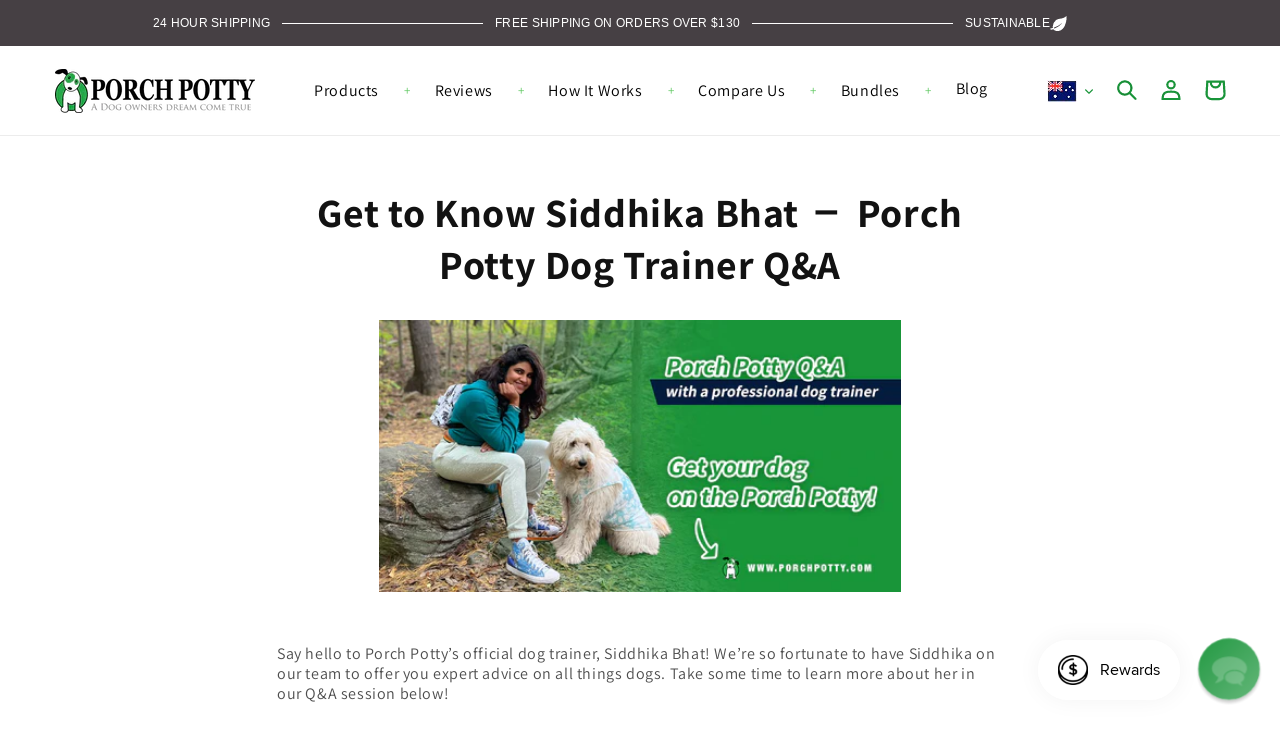

--- FILE ---
content_type: text/css
request_url: https://www.porchpotty.com.au/cdn/shop/t/22/assets/bold-upsell-custom.css?v=150135899998303055901677770692
body_size: -749
content:
/*# sourceMappingURL=/cdn/shop/t/22/assets/bold-upsell-custom.css.map?v=150135899998303055901677770692 */


--- FILE ---
content_type: text/css
request_url: https://www.porchpotty.com.au/cdn/shop/t/22/assets/bold-custom.css?v=116068424994188363451677770690
body_size: -594
content:
.money-details, .pre-money {
  display: inline !important;
  padding-right: 2%;
}

--- FILE ---
content_type: text/css
request_url: https://www.porchpotty.com.au/cdn/shop/t/22/assets/custom.css?v=45341699306502216901754063795
body_size: 3717
content:
.video-responsive{overflow:hidden;padding-bottom:56.25%;position:relative;height:0}.video-responsive iframe{left:0;top:0;height:100%;width:100%;position:absolute}body p,body span,body .banner__text.body{line-height:20px}.banner--desktop-transparent .banner__box,.banner--desktop-transparent h2.banner__heading{color:#000}h1,h2,h3,h4,.h1,.h2,.h3,.h4{font-weight:600}body a.button,body button.button,.btn{font-weight:600;border-radius:30px;background-color:#184795;color:#fff;box-shadow:none!important}.basic-bundle .bold-bundles-widget__footer{text-align:center}.text_green{color:#53973b}select:focus-visible,input:focus-visible{box-shadow:0 0 3px #aaa!important;outline:none!important}.select .icon-caret,.customer select+svg{right:8px!important}.search-modal.modal__content .search-modal__close-button{color:#54973b}.customer.login form a{color:#53973b}.customer.register>h1{text-transform:capitalize}header.header{padding-top:0!important;padding:15px 1.5rem!important}header.header .header__icon .icon{stroke:#189539}.announcement-bar__message>p{margin:0;text-align:center}.menu_wrapper{background:#53973b;padding:10px 0}.menu_wrapper .header__inline-menu{display:flex;justify-content:center}.header__menu-item span{color:#fff;font-size:16px}a.header__menu-item:after{content:"+";float:right;color:#fff;margin-left:25px;font-size:small;line-height:24px;color:#61c963}.header__inline-menu ul li:last-child a.header__menu-item:after{display:none}.collection-hero__title{text-align:center}.mobile-facets .mobile-facets__summary .select__select{height:3.5rem}.home_top_banner .banner__content.banner__content--top-right>div{top:50px;right:50px}.home_top_banner .banner__text.body span{font-size:20px}.card-information__wrapper{text-align:center}.card-information__wrapper a.full-unstyled-link{font-size:18px;color:#53973b;font-weight:600}.card-information__wrapper .price>div{display:block;margin:auto}.gift-cards-section{background-color:#f8f6f5;padding:1px 0}.gift-cards-section .image-with-text__media-item{width:20%}.gift-cards-section .image-with-text__content,#ImageWithText--template--14316349620302__1642144045837fcffd{background:#f8f6f5}#shopify-section-template--14316349620302__rich_text .rich-text__blocks{width:100%;max-width:100%;margin:0 auto}#shopify-section-template--14316349620302__rich_text .rich-text__blocks h2{color:#189539}.ft_heading_wrapper{text-align:center}.ft_heading_wrapper h2.title{font-size:32px;color:#189539;margin-bottom:0}.image-with-text__heading{color:#189539}.bundle_save_section img{object-fit:contain}.bundle_save_section h2.banner__heading span{color:#189539;font-weight:600}.ft_html_wrap a{color:#53973b}footer.footer .list-menu__item--link{padding:0;font-size:16px}h2.footer-block__heading{text-align:left;color:#189539;font-weight:600}.footer-block__details-content.footer-block__newsletter .newsletter-form__button{width:100%;margin-top:8px;border-radius:0}.footer-block__details-content.footer-block__newsletter .newsletter-form__field-wrapper .field__input{padding-right:1.5rem}ul.footer__list-social.list-social{justify-content:flex-start;margin-bottom:20px}a.link.list-social__link{color:#189539;padding:10px 8px}.ft_social_icon_wrap .list-social__item .icon{height:2.5rem;width:2.5rem}.footer__column.footer__column--info{flex-direction:row;justify-content:space-between}.sc_rate_img_wrap img{width:150px}.article-card__title{color:#53973b}.template-page .rte a{color:#54973b}.template-page h1.main-page-title.page-title.h0{text-align:center;font-weight:600;color:#53973b}header.blog-header h1{color:#53973b;font-size:32px}.template-page .rte{line-height:20px}.template-page .rte li{line-height:20px;margin-bottom:8px}.rte strong{color:#53973b}.share-button-v2 ul.social-sharing{display:flex;flex-wrap:wrap;list-style:none;padding:0;align-items:center;justify-content:flex-start;margin:0}.share-button-v2 ul.social-sharing li a{display:flex;min-width:100px;align-items:center;text-decoration:none;color:#fff;font-weight:600;text-align:center;justify-content:center;margin:10px 5px;padding:8px 0;border-radius:6px;font-size:20px;background:transparent;height:38px;min-height:10px;width:123px;min-width:70px}.share-button-v2 ul.social-sharing li a:hover,.share-button .share-button__button:hover{box-shadow:0 0 2px #aaa!important}.share-button-v2 ul.social-sharing li a.share-facebook{background-color:#3b5998!important}.share-button-v2 ul.social-sharing li a.share-facebook svg path{fill:#fff}.share-button-v2 ul.social-sharing li a.share-twitter{background-color:#1da1f2!important;color:#fff;border-radius:6px;height:38px;min-height:10px;width:123px;min-width:70px}.share-button-v2 ul.social-sharing li a.share-twitter svg path{fill:#fff}.share-button-v2 ul.social-sharing li a.share-pinterest{background-color:#e60023!important;color:#fff;border-radius:6px;height:38px;min-height:10px;width:123px;min-width:70px}.share-button-v2 ul.social-sharing li a.share-pinterest svg path{fill:#fff}.share-button-v2 .share-button_blogpost{padding:0;border-radius:6px;margin:10px 5px;color:#fff;font-weight:600;background-color:#000;text-align:center;font-size:20px;width:123px}.share-button-v2 .social-sharing a svg{width:15px;margin-right:5px}.article-template .article-template__link-v2{display:inline-flex}share-button.share-button{display:flex;align-items:center}.share-button ul.social-sharing{display:flex;flex-wrap:wrap;list-style:none;padding:0;align-items:center;justify-content:flex-start;margin:0}.share-button ul.social-sharing li a{display:flex;min-width:100px;align-items:center;text-decoration:none;color:#54973b;font-weight:600;border:1px solid #cfcfcf;text-align:center;justify-content:center;margin:10px 5px;padding:8px 0;border-radius:30px;font-size:14px;background:transparent}.share-button ul.social-sharing li a:hover,.share-button .share-button__button:hover{box-shadow:0 0 2px #aaa!important}.share-button .social-sharing a svg{width:15px;margin-right:5px}.share-button .share-button__button{border:1px solid #cfcfcf;padding:5px 15px;border-radius:30px;margin:0 5px;color:#54973b;font-weight:600}.template-article .share-button .share-button__button{padding:8px 15px}.btn--share .icon-facebook path{fill:#3b5998}.btn--share .icon-twitter path{fill:#00aced}.btn--share .icon-pinterest path{fill:#cb2027}.back-to-blog .icon-arrow{width:3.5rem}.blogv2__image{width:450px!important;height:240px!important;order:1;position:static!important;position:relative;display:inline-block}.blogv2__image:hover{opacity:.3}.product__info-container .product__title{line-height:1}div#product_just_stars{display:flex}#product_just_stars span{min-width:20px}#product_just_stars span.ind_cnt{display:inline-flex;margin-left:10px}#product_just_stars span.ind_cnt a{color:#54973b;font-size:14px}.product #product_just_stars .off{display:inline-flex}.template-product .prd_testimonial_slider{display:none}.template-product section#shopify-section-template--14279089356878__1643000890542057cf{display:none}.product__info-container span.price-item.price-item--regular{font-size:20px;font-weight:600}.product-form__input--dropdown label.form__label{font-size:16px}.product-form__input--dropdown .select select{font-size:16px;color:#54973b}.product-form__input--dropdown .select select option[selected=selected]{color:#000}h2.product-recommendations__heading{font-size:32px;text-align:center;color:#54973b}div#sa_review_section{min-height:500px!important}.product_review_container #review_image .sa_logo{margin-top:-35px}#review_header{border:none!important}.product_review_container h2{font-size:32px}.review_top_banner .banner__box{display:grid;padding:20px 35px 30px;row-gap:0px}.review_top_banner .image_wrap{grid-column:2;grid-row:1}.review_top_banner h2.banner__heading.h1{grid-column:2;grid-row:2;margin-top:0}.review_top_banner .banner__text{grid-column:2;grid-row:3;margin-top:0}.review_top_banner .html_wrap{grid-column:1;grid-row:1/ span 3;padding:0 5px;margin-top:0!important;min-width:160px;margin-right:20px}.review_top_banner .rating_container{position:relative;padding:15px 0;background-color:#f0f0f0}.review_top_banner .rat_circle{width:100px;height:100px;display:flex;justify-content:center;align-items:center;background:#54973b;font-size:40px;color:#fff;font-weight:600;border-radius:50%;margin:auto}.review_top_banner .rating_container h4{margin:0;position:absolute;top:-40px;background:#000;color:#fff;font-size:20px;padding:8px 15px;width:100%}.review_top_banner .rating_container h3{margin-top:0;font-size:30px;margin-bottom:5px;color:#54973b}.review_top_banner img{object-position:left}.review_contact_section img{object-position:right}.review_top_banner .banner__text span{font-weight:600}.review_top_banner{margin-top:0}.sa_response,.merchant_review .custom-answer,.merchant_review .comments{line-height:18px}.banner__content .banner__heading span{color:#54973b}.rich-text__blocks .h1{color:#54973b;font-size:32px}select#sa_sort{padding:5px;margin-left:5px;margin-top:8px}div#sa_review_paging br{display:block!important}#sa_sort option{color:#54973b}.multicolumn .title{display:block;width:100%;text-align:center;margin:auto!important;color:#54973b;font-size:32px}.multicolumn .desc_wrapper{width:100%}.multicolumn .desc_wrapper p{text-align:center;margin-top:0}.multicolumn-list .multicolumn-card__info{padding-top:10px!important}.multicolumn-list .multicolumn-card__info h3{color:#54973b}.multicolumn-list .multicolumn-card__info div.rte{margin-top:0}section#shopify-section-template--14292846248014__164300097291a041a4{background-color:#f0f0f0;padding:10px 0}.pp_dif_conainer{background:#f0f0f0;padding-bottom:50px}.best_pp_table_wrap table{width:100%;border:none;box-shadow:none}.best_pp_table_wrap table tr td{border:none}.best_pp_table_wrap table tr td:nth-child(1){width:35%}.best_pp_table_wrap table tr td:nth-child(2),.best_pp_table_wrap table tr td:nth-child(3),.best_pp_table_wrap table tr td:nth-child(4){width:20%}.best_pp_table_wrap table .pp_product img{width:100%}.pp_desc h3{font-size:20px;color:#54973b;margin-bottom:8px}.pp_desc p{margin-top:0}.best_pp_table_wrap .pp_product h4{font-size:18px;margin:0;text-align:center;color:#54973b}.best_pp_table_wrap td>span.value{font-weight:600;display:block;margin:auto;text-align:center;font-size:16px}span.check_icon{font-size:25px;color:#fff;background:green;width:30px;height:30px;display:flex;justify-content:center;align-items:center;border-radius:50%;margin:auto}.best_pp_table_wrap h4{font-size:18px;margin:0}.testomonial_section h4.title{margin:0 auto 30px;display:block;width:100%;text-align:center;color:#54973b;font-size:24px}.cu_table_container h2.title{margin:0;text-align:center;color:#54973b;font-size:32px}.cu_table_container .desc_wrap{text-align:center}.compare_table_wrapper table th{white-space:nowrap;font-size:16px;padding:5px 0}.compare_table_wrapper table td{min-width:150px}.cu_table_container{background:#f0f0f0;padding:50px 0}.compare_table_wrapper span{font-size:15px}.testomonial_section.compare_us_testimonial{background:transparent;margin-top:0}.compare_table_wrapper{background:#fff;width:100%;overflow-x:auto}.compare_table_wrapper span.text_green{font-weight:600}header.blog-header{text-align:center;margin-bottom:20px;border-bottom:1px solid #aaa;padding-bottom:30px}select#BlogTagFilter{padding:5px;font-size:16px;margin-left:10px}.article-card__excerpt{max-width:100%;margin-bottom:10px}.blog-articles .article-card{background-color:transparent}.article__tags ul.list--inline{display:flex;list-style:none;padding:0;margin:0 0 10px;flex-wrap:wrap}.article__tags ul.list--inline li{font-style:italic}.article__tags ul.list--inline li a{color:#54973b;text-decoration:underline;padding-left:5px}.article-card a{text-decoration:none}.blog-articles .article-card__info{padding-left:0;padding-right:0;padding-top:10px}.blog-filter{display:-webkit-flex;display:-ms-flexbox;display:flex;width:100%;-ms-flex-align:center;-webkit-align-items:center;-moz-align-items:center;-ms-align-items:center;-o-align-items:center;align-items:center;-webkit-justify-content:center;-ms-justify-content:center;justify-content:center}.search-bar__form{flex:1 1 100%;position:relative;max-width:750px;border:1px solid transparent}.search-form__input-wrapper{position:relative}.search-bar__submit{z-index:1;position:absolute;right:0;top:0;display:inline-block;padding:0 12px;height:100%;vertical-align:middle;background-color:transparent;border:0;margin:0;color:#000;cursor:pointer}.search-bar__input{padding-right:45px;width:100%;min-height:44px;color:#000;background-color:#fff;border:none;border:1px solid #cccccc;padding-left:8px;font-size:16px}.search-bar__submit .icon{position:relative;top:-1px;width:2rem;height:100%;stroke:#000}.pagination__item{border:1px solid #111;border-radius:50%}.pagination-wrapper .pagination__item:hover,.pagination-wrapper .pagination__item--current{background:#53973b;border-color:#53973b;text-decoration:none;color:#fff}.pagination-wrapper .pagination__item--current,.pagination-wrapper .pagination__item--current:hover{background-color:#106b28;cursor:not-allowed}.pagination-wrapper .pagination__item--current:after,.pagination-wrapper .pagination__item:hover:after{display:none}#comments .button{border-radius:30px}h1.article-template__title{text-align:center}.article-template__content.rte a{color:#54973b}.article-template__content.rte img,.article-template__content.rte frame{display:block;margin:auto}.article-template .article-template__link{display:inline-flex}.pp_story_section{background:#f3f3f3;padding:1px 0}.pp_story_section img,.pp_staff_section img{object-fit:contain;object-position:top}.pp_story_section .image-with-text__content{padding:0 40px 0 0}.pp_staff_section .image-with-text__content{padding:0 0 0 40px}.rte .testiblock blockquote{display:block}.kudo_desc{position:relative;padding:20px 30px;text-align:center;border-top:1px solid #e9e9e9;border-bottom:1px solid #e9e9e9}.kudo_desc:before{content:open-quote;height:30px;display:block;color:#69c;position:absolute;font-size:100px;line-height:20px;top:45px;left:-5px}.kudo_desc:after{content:close-quote;display:block;color:#69c;position:absolute;font-size:100px;line-height:20px;top:auto;right:-8px;bottom:0;left:auto}.kudos_section .page_info h2{font-size:32px;color:#53973b}.kudos_section .btn_wrapper{margin-top:35px;margin-bottom:50px}.pp_contact_msg_wrap .image-with-text.page-width{max-width:100%;padding:0}.pp_contact_msg_wrap .image-with-text__media--small{height:38rem}.pp_contact_msg_wrap .image-with-text__media--small img{object-fit:contain;object-position:left}.contact_wrap{display:flex}.contact_wrap>div{width:50%}.state_wrap{display:flex;margin-bottom:15px}.section_info{text-align:center}.state_info{padding:0 15px}.state_info h2.state_heading{margin-bottom:5px;color:#54973b;margin-top:10px}.state_info .desc_wrap p{margin-top:0}.pp_contact_section{background-color:#f8f7f5;padding:1px 0 50px}.state_info h2.heading{margin-top:0;margin-bottom:10px;font-size:28px}.state_info .desc_wrap a{color:#54973b}.section_info h1{color:#54973b;margin-bottom:10px;font-size:32px}.training_desc_ection .rich-text__text.rte{text-align:left}.training_desc_ection .rich-text{margin-top:10px}.training_desc_ection .rich-text{margin-bottom:0}.training_klaviyo_frm{max-width:500px;display:block;margin:auto;background:#f0f0f0;padding:20px 30px}.training_klaviyo_frm .klaviyo-form-Sc8MFq form.klaviyo-form>div>div:last-child{flex-direction:column!important}.klaviyo-form-Sc8MFq form>div>div:nth-child(3)>div{flex:1!important;padding:5px 0!important}.klaviyo-form-Sc8MFq form>div>div:nth-child(3)>div button{width:100%!important;margin-left:0!important}#shopify-section-template--14302382850126__164362673727d65818 .rich-text{margin-bottom:25px}section#shopify-section-template--14302382850126__1643626741e9275675{margin-top:0}#dynamic-checkout-cart ul.iZJMuEDN4NxKS3mrxcBP9{flex-direction:row!important}#dynamic-checkout-cart ul.iZJMuEDN4NxKS3mrxcBP9 li{width:auto!important;margin:0 10px;min-width:120px}#dynamic-checkout-cart ul.iZJMuEDN4NxKS3mrxcBP9 li>div{border-radius:5px!important}.template-cart .title-wrapper-with-link{flex-direction:column;align-items:center}.template-cart .title-wrapper-with-link a{color:#54973b}.template-cart .cart__items th{font-size:14px;color:#189539;letter-spacing:1px}.template-cart .cart__items{border-bottom:0;padding-bottom:0}@media only screen and (max-width: 990px){.menu_wrapper{display:none}.menu-drawer__menu-item{color:#189539}a.menu-drawer__account.link{color:#189539;font-weight:600}a.menu-drawer__account.link svg{stroke:#189539}.multicolumn .title,.pp_story_section h2.image-with-text__heading.h1,.pp_staff_section h2.image-with-text__heading.h1{font-size:24px}.contact_wrap{flex-direction:column}.contact_wrap>div{width:100%}.bold-bundles-widget{margin-left:10%!important;margin-right:10%!important}}@media only screen and (max-width: 767px){.home_top_banner .banner__content.banner__content--top-right>div{top:0;right:0}.footer__column.footer__column--info{flex-direction:column;justify-content:space-between}.banner--desktop-transparent h2.banner__heading br{display:none}#Banner-template--14316349620302__1642071308249662e5 img{object-position:right}.image-with-text__text-item>.image-with-text__content{align-items:center;text-align:center}.image-with-text__text-item>.image-with-text__content h2{font-size:24px}.ft_heading_wrapper h2.title{font-size:24px}.product_review_container{text-align:center}.product_review_container #review_image{height:50px!important}.product_review_container #review_image .sa_logo{float:none;margin:auto;margin-top:40px!important}.product_review_container h2{font-size:24px}.review_top_banner .banner__box{display:flex;flex-direction:column;flex-wrap:wrap}.review_top_banner .html_wrap{display:none}.best_pp_table_wrap{overflow-x:scroll}.best_pp_table_wrap table tr td:nth-child(1){width:200px}.best_pp_table_wrap table tr td:nth-child(2),.best_pp_table_wrap table tr td:nth-child(3),.best_pp_table_wrap table tr td:nth-child(4){width:150px}.cu_table_container h2.title{font-size:24px}.pp_story_section .image-with-text__content{padding:20px 0}.pp_staff_section .image-with-text__content{padding:20px 0 50px}.pp_contact_msg_wrap .image-with-text__media--small{height:28rem}.state_wrap{flex-direction:column}.state_wrap .img_info{text-align:center}#dynamic-checkout-cart ul.iZJMuEDN4NxKS3mrxcBP9{flex-direction:column!important}#dynamic-checkout-cart ul.iZJMuEDN4NxKS3mrxcBP9 li{margin-left:0}.template-cart .cart-items tr{border-bottom:1px solid #efefef;padding-bottom:20px}.bold-bundles-widget-item.bold-bundles-widget-item--product{margin:15px auto!important}.header__icon,.header__icon--cart .icon{height:3.4rem;width:3.4rem}.header__icon .icon{height:1.5rem;width:1.5rem}.header__icon--cart .icon{height:2.8rem;width:2.8rem}.header__icons{padding-right:10px}}@media only screen and (min-width: 990px){.product-recommendations li.grid__item{width:25%;max-width:25%}.article-card .article-card__image--large{padding-bottom:50.7rem}.cart-item a.cart-item__name{max-width:80%}}@media only screen and (min-width: 750px){section#shopify-section-template--14316349882446__164248751391b8c591 .slider-mobile-gutter .product-grid .grid__item{width:33.33%;max-width:33.33%}.rich-text .rich-text__blocks{max-width:100%}.cart-item a.cart-item__name{font-size:18px}.cart-item .product-option{font-size:16px}.cart-items{border-collapse:collapse}.template-cart .cart-items td{padding-top:25px;padding-bottom:25px;border-bottom:1px solid #efefef}.cart__footer h3.totals__subtotal{font-size:24px}.cart__footer p.totals__subtotal-value{font-size:20px}.cart-item dl .product-option{font-size:13px;line-height:14px}}@media only screen and (max-width: 990px) and (min-width: 767px){.gift-cards-section .image-with-text__media-item{width:30%}}@media only screen and (max-width: 990px) and (min-width: 750px){.footer__blocks-wrapper.grid--4-col-tablet .grid__item{width:calc(30% - .75rem)}.ft_html_wrap a{font-size:15px}.share-button ul.social-sharing li a{min-width:80px;font-size:13px}.share-button .share-button__button{font-size:13px;padding:5px 8px}}.prdcardbadge{position:absolute;top:-12px;right:-42px;width:200px;padding:40px 4px 4px;text-align:center;color:#fff;font-size:rem(10);font-weight:700;text-transform:uppercase;transform:rotate(23deg) translateZ(0)}.prdcardbadge__new{position:absolute;top:-12px;right:-42px;width:200px;padding:40px 4px 4px;text-align:center;background-color:#991739;box-shadow:4px 3px 8px 1px #969696;color:#fff;font-size:rem(10);font-weight:700;text-transform:uppercase;transform:rotate(23deg) translateZ(0)}.prdcardbadge__popular{position:absolute;top:-18px;right:-38px;width:200px;padding:40px 4px 4px;text-align:center;background-color:#00a3a3;box-shadow:4px 3px 8px 1px #969696;color:#fff;font-size:rem(10);font-weight:700;text-transform:uppercase;transform:rotate(23deg) translateZ(0)}.upsell-items-img:hover{cursor:pointer}
/*# sourceMappingURL=/cdn/shop/t/22/assets/custom.css.map?v=45341699306502216901754063795 */


--- FILE ---
content_type: text/css
request_url: https://www.porchpotty.com.au/cdn/shop/t/22/assets/bsub.scss?v=170228236277266077111708376177
body_size: -4
content:
$bsub-color-bg: #f8f9f9;
$bsub-color-bg-hover: rgba(0, 0, 0, 0.03);
$bsub-color-bg-active-green: rgba(125, 186, 99, 0.07);
$bsub-color-widget-border: rgba(0, 0, 0, 0.4);
$bsub-color-group-border: rgba(0, 0, 0, 0.1);
$bsub-color-active-blue: #3B63FF;
$bsub-color-active-green: #7DBA63;

@keyframes bsub-fadeInFromNone {
  0% {
    display: none;
    opacity: 0;
  }

  1% {
    display: block;
    opacity: 0;
  }

  100% {
    display: block;
    opacity: 1;
  }
}

.bsub__hidden {
  display: none;
}

// TODO: Stop BSUB from pushing React widget CSS
.bsub-widget {
  padding: 0 5px !important;
  border: 0 !important;
  margin: 0 !important;
  margin-bottom: 20px !important;

  legend {
    margin-bottom: 5px;
  }
}

.bsub-widget__wrapper {
  padding: 24px;
  border-radius: 8px;
  border: 1px solid $bsub-color-widget-border;
  background-color: $bsub-color-bg;
  font-size: 14px;

  fieldset {
    border: 0;
  	background-color: inherit;
    margin: 0;
    padding: 0;
  }

  legend {
    font-size: 11px;
  	text-transform: uppercase;
    letter-spacing: 3px;
  }
}

.bsub-widget__wrapper--single {
  .bsub-widget__groups-container {
  	display: none;
  }

  .bsub-widget__plans-container,
  .bsub-widget__options-container {
  	margin-top: 0;
  }
}

.bsub-widget__description {
  margin-top: 20px;
  padding-top: 10px;
  color: black;
  border-top: 1px solid $bsub-color-group-border;
}

.bsub-widget__groups-container {
  display: flex;
  align-items: stretch;

  input[type='radio'] {
  	display: none;
  }

  &:only-child {
  	margin-bottom: 0;
  }
}

.bsub-widget__group {
  flex: 1 1 100%;

  & + & {
  	margin-left: 1em;
  }
}

.bsub-widget__group-header {
  display: flex !important;
  flex-direction: column;
  align-items: center;
  justify-content: center;
  height: 100%;
  text-align: center;
  padding: 1rem;
  transition: 0.3s;

  border: 1px solid $bsub-color-group-border;
  border-radius: 5px;
  background-color: white;

  .bsub-widget__image {
    display: block;
    width: 4em;
    height: 4em;
  }

  @media (hover: hover) {
    &:hover {
      box-shadow: 0px 0px 2px 2px rgba(0, 0, 0, 0.2);
    }
  }

  input:checked + & {
    border-color: $bsub-color-active-blue;
    color: $bsub-color-active-blue;
    font-weight: 700;
  }
}

.bsub-widget__group-label {
  height: 100%;
}

.bsub-widget__group-discount-summary {
  font-size: 12px;
}

.bsub-widget__plans-container,
.bsub-widget__options-container {
  animation: bsub-fadeInFromNone 100ms ease-in-out;
  margin-top: 24px;

  input[type='radio'] {
  	display: none;
  }

  fieldset + fieldset {
  	margin-top: 10px;
  }
}

.bsub-widget__plan,
.bsub-widget__option {
  width: 100%;

  & + & {
  	margin-top: 5px;
  }
}

.bsub-widget__plan-header {
  display: flex !important;
  align-items: center;
  padding: 6px;
  border-radius: 8px;

  .bsub-widget__image {
    width: 20px;
    height: 20px;
    margin-right: 8px;
  }

  .bsub-widget__text {
    flex-grow: 1;
  }

  input:checked + &  {
    font-weight: 700;
    color: $bsub-color-active-green;
    background: $bsub-color-bg-active-green;

    .bsub-widget__unchecked-icon {
      display: none;
    }
  }

  input:not(:checked) + &  {
    .bsub-widget__checked-icon {
      display: none;
    }

    @media (hover: hover) {
      &:hover {
        background: $bsub-color-bg-hover;
      }
    }
  }
}

.bsub-cart__selling-plan-details,
.bsub-cart-popup__selling-plan-details {
  font-size: 12px;
}


--- FILE ---
content_type: text/json
request_url: https://conf.config-security.com/model
body_size: 86
content:
{"title":"recommendation AI model (keras)","structure":"release_id=0x77:45:7d:77:7e:27:7c:51:37:2d:55:74:5b:3f:72:61:67:4f:5c:34:65:62:31:62:41:62:25:7c:5b;keras;57gc1gad1pmz66sihhq3erpw1o8jvm68rpzfj1lb0hi7std281psqktw3j49mtc94ujdi1l3","weights":"../weights/77457d77.h5","biases":"../biases/77457d77.h5"}

--- FILE ---
content_type: image/svg+xml
request_url: https://cdn.shopify.com/s/files/1/0310/8093/9564/t/75/assets/Icon%20ionic-ios-leaf.svg?v=1694450927
body_size: -454
content:
<svg xmlns="http://www.w3.org/2000/svg" width="16.548" height="15.274" viewBox="0 0 16.548 15.274">
  <path id="Icon_ionic-ios-leaf" data-name="Icon ionic-ios-leaf" d="M3.778,17.017a8.048,8.048,0,0,0,2.216-.465,8.307,8.307,0,0,1,3.035-7.78c2.856-2.355,7.2-.644,10.577-4.224.788-.835.33,9.367-3.9,13.234a7.441,7.441,0,0,1-7.737,1.5,4.429,4.429,0,0,1-1.539-1.348,11.674,11.674,0,0,1-2.466.565C3.38,18.565,3.086,17.125,3.778,17.017Zm3.652.294a18.731,18.731,0,0,0,7.522-5.02.162.162,0,0,0-.219-.239,24.191,24.191,0,0,1-7.689,4.292A1.483,1.483,0,0,0,7.43,17.312Z" transform="translate(-3.376 -4.499)" fill="#fff"/>
</svg>


--- FILE ---
content_type: text/javascript
request_url: https://www.porchpotty.com.au/cdn/shop/t/22/assets/country-selector.js?v=45386686860840211691681845668
body_size: -481
content:
function openflags_desktop(){document.getElementById("mydropdown__desktop").classList.toggle("show-flagcomponent")}window.onclick=function(event){if(!event.target.matches(".dropbtn")){var dropdowns=document.getElementsByClassName("dropdown-content"),i;for(i=0;i<dropdowns.length;i++){var openDropdown=dropdowns[i];openDropdown.classList.contains("show-flagcomponent")&&openDropdown.classList.remove("show-flagcomponent")}}};
//# sourceMappingURL=/cdn/shop/t/22/assets/country-selector.js.map?v=45386686860840211691681845668
